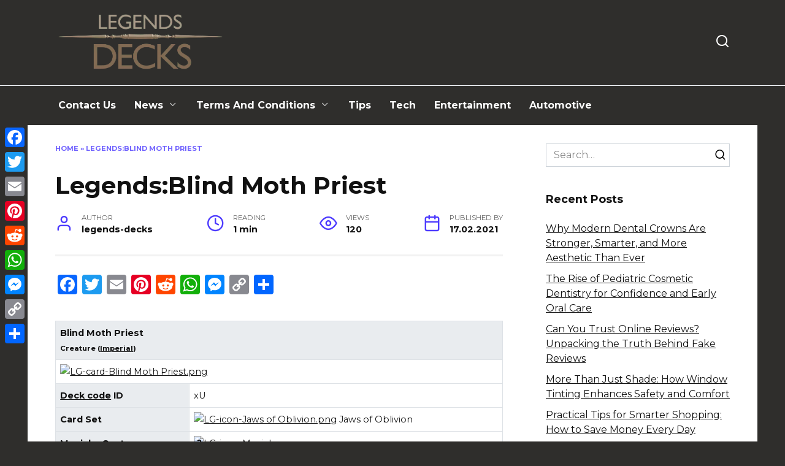

--- FILE ---
content_type: text/html; charset=UTF-8
request_url: https://legends-decks.com/archives/30713
body_size: 14031
content:
<!doctype html>
<html lang="en-US">
<head>
	<meta charset="UTF-8">
	<meta name="viewport" content="width=device-width, initial-scale=1">

	<meta name='robots' content='index, follow, max-image-preview:large, max-snippet:-1, max-video-preview:-1' />

	<!-- This site is optimized with the Yoast SEO plugin v26.7 - https://yoast.com/wordpress/plugins/seo/ -->
	<title>Legends:Blind Moth Priest - Legends Decks</title>
	<link rel="canonical" href="https://legends-decks.com/archives/30713" />
	<meta property="og:locale" content="en_US" />
	<meta property="og:type" content="article" />
	<meta property="og:title" content="Legends:Blind Moth Priest - Legends Decks" />
	<meta property="og:description" content="Blind Moth Priest Creature (Imperial) Deck code ID xU Card Set Jaws of Oblivion Magicka Cost 2 Attribute Willpower Power 2 Health 3 Rarity Epic On your turn, Blind Moth Priest glows while your opponent has a Prophecy on top of their deck. Blind Moth Priest is an epic Willpower creature card. It is available as [&hellip;]" />
	<meta property="og:url" content="https://legends-decks.com/archives/30713" />
	<meta property="og:site_name" content="Legends Decks" />
	<meta property="article:published_time" content="2021-02-17T11:38:59+00:00" />
	<meta name="author" content="legends-decks" />
	<meta name="twitter:card" content="summary_large_image" />
	<meta name="twitter:label1" content="Written by" />
	<meta name="twitter:data1" content="legends-decks" />
	<script type="application/ld+json" class="yoast-schema-graph">{"@context":"https://schema.org","@graph":[{"@type":"Article","@id":"https://legends-decks.com/archives/30713#article","isPartOf":{"@id":"https://legends-decks.com/archives/30713"},"author":{"name":"legends-decks","@id":"https://legends-decks.com/#/schema/person/f74ee69241dfc26759f8ebe82a8e9766"},"headline":"Legends:Blind Moth Priest","datePublished":"2021-02-17T11:38:59+00:00","mainEntityOfPage":{"@id":"https://legends-decks.com/archives/30713"},"wordCount":66,"commentCount":0,"articleSection":["wiki"],"inLanguage":"en-US"},{"@type":"WebPage","@id":"https://legends-decks.com/archives/30713","url":"https://legends-decks.com/archives/30713","name":"Legends:Blind Moth Priest - Legends Decks","isPartOf":{"@id":"https://legends-decks.com/#website"},"datePublished":"2021-02-17T11:38:59+00:00","author":{"@id":"https://legends-decks.com/#/schema/person/f74ee69241dfc26759f8ebe82a8e9766"},"breadcrumb":{"@id":"https://legends-decks.com/archives/30713#breadcrumb"},"inLanguage":"en-US","potentialAction":[{"@type":"ReadAction","target":["https://legends-decks.com/archives/30713"]}]},{"@type":"BreadcrumbList","@id":"https://legends-decks.com/archives/30713#breadcrumb","itemListElement":[{"@type":"ListItem","position":1,"name":"Home","item":"https://legends-decks.com/"},{"@type":"ListItem","position":2,"name":"Legends:Blind Moth Priest"}]},{"@type":"WebSite","@id":"https://legends-decks.com/#website","url":"https://legends-decks.com/","name":"Legends Decks","description":"","potentialAction":[{"@type":"SearchAction","target":{"@type":"EntryPoint","urlTemplate":"https://legends-decks.com/?s={search_term_string}"},"query-input":{"@type":"PropertyValueSpecification","valueRequired":true,"valueName":"search_term_string"}}],"inLanguage":"en-US"},{"@type":"Person","@id":"https://legends-decks.com/#/schema/person/f74ee69241dfc26759f8ebe82a8e9766","name":"legends-decks","image":{"@type":"ImageObject","inLanguage":"en-US","@id":"https://legends-decks.com/#/schema/person/image/","url":"https://secure.gravatar.com/avatar/abb5fde7b0c99aeab2c2887544075cc712dc3b4f75c79a1c3120fceb8ac73d10?s=96&d=mm&r=g","contentUrl":"https://secure.gravatar.com/avatar/abb5fde7b0c99aeab2c2887544075cc712dc3b4f75c79a1c3120fceb8ac73d10?s=96&d=mm&r=g","caption":"legends-decks"},"url":"https://legends-decks.com/archives/author/legends-decks"}]}</script>
	<!-- / Yoast SEO plugin. -->


<link rel='dns-prefetch' href='//static.addtoany.com' />
<link rel='dns-prefetch' href='//fonts.googleapis.com' />
<link rel="alternate" title="oEmbed (JSON)" type="application/json+oembed" href="https://legends-decks.com/wp-json/oembed/1.0/embed?url=https%3A%2F%2Flegends-decks.com%2Farchives%2F30713" />
<link rel="alternate" title="oEmbed (XML)" type="text/xml+oembed" href="https://legends-decks.com/wp-json/oembed/1.0/embed?url=https%3A%2F%2Flegends-decks.com%2Farchives%2F30713&#038;format=xml" />
<style id='wp-img-auto-sizes-contain-inline-css' type='text/css'>
img:is([sizes=auto i],[sizes^="auto," i]){contain-intrinsic-size:3000px 1500px}
/*# sourceURL=wp-img-auto-sizes-contain-inline-css */
</style>
<style id='wp-emoji-styles-inline-css' type='text/css'>

	img.wp-smiley, img.emoji {
		display: inline !important;
		border: none !important;
		box-shadow: none !important;
		height: 1em !important;
		width: 1em !important;
		margin: 0 0.07em !important;
		vertical-align: -0.1em !important;
		background: none !important;
		padding: 0 !important;
	}
/*# sourceURL=wp-emoji-styles-inline-css */
</style>
<style id='wp-block-library-inline-css' type='text/css'>
:root{--wp-block-synced-color:#7a00df;--wp-block-synced-color--rgb:122,0,223;--wp-bound-block-color:var(--wp-block-synced-color);--wp-editor-canvas-background:#ddd;--wp-admin-theme-color:#007cba;--wp-admin-theme-color--rgb:0,124,186;--wp-admin-theme-color-darker-10:#006ba1;--wp-admin-theme-color-darker-10--rgb:0,107,160.5;--wp-admin-theme-color-darker-20:#005a87;--wp-admin-theme-color-darker-20--rgb:0,90,135;--wp-admin-border-width-focus:2px}@media (min-resolution:192dpi){:root{--wp-admin-border-width-focus:1.5px}}.wp-element-button{cursor:pointer}:root .has-very-light-gray-background-color{background-color:#eee}:root .has-very-dark-gray-background-color{background-color:#313131}:root .has-very-light-gray-color{color:#eee}:root .has-very-dark-gray-color{color:#313131}:root .has-vivid-green-cyan-to-vivid-cyan-blue-gradient-background{background:linear-gradient(135deg,#00d084,#0693e3)}:root .has-purple-crush-gradient-background{background:linear-gradient(135deg,#34e2e4,#4721fb 50%,#ab1dfe)}:root .has-hazy-dawn-gradient-background{background:linear-gradient(135deg,#faaca8,#dad0ec)}:root .has-subdued-olive-gradient-background{background:linear-gradient(135deg,#fafae1,#67a671)}:root .has-atomic-cream-gradient-background{background:linear-gradient(135deg,#fdd79a,#004a59)}:root .has-nightshade-gradient-background{background:linear-gradient(135deg,#330968,#31cdcf)}:root .has-midnight-gradient-background{background:linear-gradient(135deg,#020381,#2874fc)}:root{--wp--preset--font-size--normal:16px;--wp--preset--font-size--huge:42px}.has-regular-font-size{font-size:1em}.has-larger-font-size{font-size:2.625em}.has-normal-font-size{font-size:var(--wp--preset--font-size--normal)}.has-huge-font-size{font-size:var(--wp--preset--font-size--huge)}.has-text-align-center{text-align:center}.has-text-align-left{text-align:left}.has-text-align-right{text-align:right}.has-fit-text{white-space:nowrap!important}#end-resizable-editor-section{display:none}.aligncenter{clear:both}.items-justified-left{justify-content:flex-start}.items-justified-center{justify-content:center}.items-justified-right{justify-content:flex-end}.items-justified-space-between{justify-content:space-between}.screen-reader-text{border:0;clip-path:inset(50%);height:1px;margin:-1px;overflow:hidden;padding:0;position:absolute;width:1px;word-wrap:normal!important}.screen-reader-text:focus{background-color:#ddd;clip-path:none;color:#444;display:block;font-size:1em;height:auto;left:5px;line-height:normal;padding:15px 23px 14px;text-decoration:none;top:5px;width:auto;z-index:100000}html :where(.has-border-color){border-style:solid}html :where([style*=border-top-color]){border-top-style:solid}html :where([style*=border-right-color]){border-right-style:solid}html :where([style*=border-bottom-color]){border-bottom-style:solid}html :where([style*=border-left-color]){border-left-style:solid}html :where([style*=border-width]){border-style:solid}html :where([style*=border-top-width]){border-top-style:solid}html :where([style*=border-right-width]){border-right-style:solid}html :where([style*=border-bottom-width]){border-bottom-style:solid}html :where([style*=border-left-width]){border-left-style:solid}html :where(img[class*=wp-image-]){height:auto;max-width:100%}:where(figure){margin:0 0 1em}html :where(.is-position-sticky){--wp-admin--admin-bar--position-offset:var(--wp-admin--admin-bar--height,0px)}@media screen and (max-width:600px){html :where(.is-position-sticky){--wp-admin--admin-bar--position-offset:0px}}

/*# sourceURL=wp-block-library-inline-css */
</style><style id='global-styles-inline-css' type='text/css'>
:root{--wp--preset--aspect-ratio--square: 1;--wp--preset--aspect-ratio--4-3: 4/3;--wp--preset--aspect-ratio--3-4: 3/4;--wp--preset--aspect-ratio--3-2: 3/2;--wp--preset--aspect-ratio--2-3: 2/3;--wp--preset--aspect-ratio--16-9: 16/9;--wp--preset--aspect-ratio--9-16: 9/16;--wp--preset--color--black: #000000;--wp--preset--color--cyan-bluish-gray: #abb8c3;--wp--preset--color--white: #ffffff;--wp--preset--color--pale-pink: #f78da7;--wp--preset--color--vivid-red: #cf2e2e;--wp--preset--color--luminous-vivid-orange: #ff6900;--wp--preset--color--luminous-vivid-amber: #fcb900;--wp--preset--color--light-green-cyan: #7bdcb5;--wp--preset--color--vivid-green-cyan: #00d084;--wp--preset--color--pale-cyan-blue: #8ed1fc;--wp--preset--color--vivid-cyan-blue: #0693e3;--wp--preset--color--vivid-purple: #9b51e0;--wp--preset--gradient--vivid-cyan-blue-to-vivid-purple: linear-gradient(135deg,rgb(6,147,227) 0%,rgb(155,81,224) 100%);--wp--preset--gradient--light-green-cyan-to-vivid-green-cyan: linear-gradient(135deg,rgb(122,220,180) 0%,rgb(0,208,130) 100%);--wp--preset--gradient--luminous-vivid-amber-to-luminous-vivid-orange: linear-gradient(135deg,rgb(252,185,0) 0%,rgb(255,105,0) 100%);--wp--preset--gradient--luminous-vivid-orange-to-vivid-red: linear-gradient(135deg,rgb(255,105,0) 0%,rgb(207,46,46) 100%);--wp--preset--gradient--very-light-gray-to-cyan-bluish-gray: linear-gradient(135deg,rgb(238,238,238) 0%,rgb(169,184,195) 100%);--wp--preset--gradient--cool-to-warm-spectrum: linear-gradient(135deg,rgb(74,234,220) 0%,rgb(151,120,209) 20%,rgb(207,42,186) 40%,rgb(238,44,130) 60%,rgb(251,105,98) 80%,rgb(254,248,76) 100%);--wp--preset--gradient--blush-light-purple: linear-gradient(135deg,rgb(255,206,236) 0%,rgb(152,150,240) 100%);--wp--preset--gradient--blush-bordeaux: linear-gradient(135deg,rgb(254,205,165) 0%,rgb(254,45,45) 50%,rgb(107,0,62) 100%);--wp--preset--gradient--luminous-dusk: linear-gradient(135deg,rgb(255,203,112) 0%,rgb(199,81,192) 50%,rgb(65,88,208) 100%);--wp--preset--gradient--pale-ocean: linear-gradient(135deg,rgb(255,245,203) 0%,rgb(182,227,212) 50%,rgb(51,167,181) 100%);--wp--preset--gradient--electric-grass: linear-gradient(135deg,rgb(202,248,128) 0%,rgb(113,206,126) 100%);--wp--preset--gradient--midnight: linear-gradient(135deg,rgb(2,3,129) 0%,rgb(40,116,252) 100%);--wp--preset--font-size--small: 19.5px;--wp--preset--font-size--medium: 20px;--wp--preset--font-size--large: 36.5px;--wp--preset--font-size--x-large: 42px;--wp--preset--font-size--normal: 22px;--wp--preset--font-size--huge: 49.5px;--wp--preset--spacing--20: 0.44rem;--wp--preset--spacing--30: 0.67rem;--wp--preset--spacing--40: 1rem;--wp--preset--spacing--50: 1.5rem;--wp--preset--spacing--60: 2.25rem;--wp--preset--spacing--70: 3.38rem;--wp--preset--spacing--80: 5.06rem;--wp--preset--shadow--natural: 6px 6px 9px rgba(0, 0, 0, 0.2);--wp--preset--shadow--deep: 12px 12px 50px rgba(0, 0, 0, 0.4);--wp--preset--shadow--sharp: 6px 6px 0px rgba(0, 0, 0, 0.2);--wp--preset--shadow--outlined: 6px 6px 0px -3px rgb(255, 255, 255), 6px 6px rgb(0, 0, 0);--wp--preset--shadow--crisp: 6px 6px 0px rgb(0, 0, 0);}:where(.is-layout-flex){gap: 0.5em;}:where(.is-layout-grid){gap: 0.5em;}body .is-layout-flex{display: flex;}.is-layout-flex{flex-wrap: wrap;align-items: center;}.is-layout-flex > :is(*, div){margin: 0;}body .is-layout-grid{display: grid;}.is-layout-grid > :is(*, div){margin: 0;}:where(.wp-block-columns.is-layout-flex){gap: 2em;}:where(.wp-block-columns.is-layout-grid){gap: 2em;}:where(.wp-block-post-template.is-layout-flex){gap: 1.25em;}:where(.wp-block-post-template.is-layout-grid){gap: 1.25em;}.has-black-color{color: var(--wp--preset--color--black) !important;}.has-cyan-bluish-gray-color{color: var(--wp--preset--color--cyan-bluish-gray) !important;}.has-white-color{color: var(--wp--preset--color--white) !important;}.has-pale-pink-color{color: var(--wp--preset--color--pale-pink) !important;}.has-vivid-red-color{color: var(--wp--preset--color--vivid-red) !important;}.has-luminous-vivid-orange-color{color: var(--wp--preset--color--luminous-vivid-orange) !important;}.has-luminous-vivid-amber-color{color: var(--wp--preset--color--luminous-vivid-amber) !important;}.has-light-green-cyan-color{color: var(--wp--preset--color--light-green-cyan) !important;}.has-vivid-green-cyan-color{color: var(--wp--preset--color--vivid-green-cyan) !important;}.has-pale-cyan-blue-color{color: var(--wp--preset--color--pale-cyan-blue) !important;}.has-vivid-cyan-blue-color{color: var(--wp--preset--color--vivid-cyan-blue) !important;}.has-vivid-purple-color{color: var(--wp--preset--color--vivid-purple) !important;}.has-black-background-color{background-color: var(--wp--preset--color--black) !important;}.has-cyan-bluish-gray-background-color{background-color: var(--wp--preset--color--cyan-bluish-gray) !important;}.has-white-background-color{background-color: var(--wp--preset--color--white) !important;}.has-pale-pink-background-color{background-color: var(--wp--preset--color--pale-pink) !important;}.has-vivid-red-background-color{background-color: var(--wp--preset--color--vivid-red) !important;}.has-luminous-vivid-orange-background-color{background-color: var(--wp--preset--color--luminous-vivid-orange) !important;}.has-luminous-vivid-amber-background-color{background-color: var(--wp--preset--color--luminous-vivid-amber) !important;}.has-light-green-cyan-background-color{background-color: var(--wp--preset--color--light-green-cyan) !important;}.has-vivid-green-cyan-background-color{background-color: var(--wp--preset--color--vivid-green-cyan) !important;}.has-pale-cyan-blue-background-color{background-color: var(--wp--preset--color--pale-cyan-blue) !important;}.has-vivid-cyan-blue-background-color{background-color: var(--wp--preset--color--vivid-cyan-blue) !important;}.has-vivid-purple-background-color{background-color: var(--wp--preset--color--vivid-purple) !important;}.has-black-border-color{border-color: var(--wp--preset--color--black) !important;}.has-cyan-bluish-gray-border-color{border-color: var(--wp--preset--color--cyan-bluish-gray) !important;}.has-white-border-color{border-color: var(--wp--preset--color--white) !important;}.has-pale-pink-border-color{border-color: var(--wp--preset--color--pale-pink) !important;}.has-vivid-red-border-color{border-color: var(--wp--preset--color--vivid-red) !important;}.has-luminous-vivid-orange-border-color{border-color: var(--wp--preset--color--luminous-vivid-orange) !important;}.has-luminous-vivid-amber-border-color{border-color: var(--wp--preset--color--luminous-vivid-amber) !important;}.has-light-green-cyan-border-color{border-color: var(--wp--preset--color--light-green-cyan) !important;}.has-vivid-green-cyan-border-color{border-color: var(--wp--preset--color--vivid-green-cyan) !important;}.has-pale-cyan-blue-border-color{border-color: var(--wp--preset--color--pale-cyan-blue) !important;}.has-vivid-cyan-blue-border-color{border-color: var(--wp--preset--color--vivid-cyan-blue) !important;}.has-vivid-purple-border-color{border-color: var(--wp--preset--color--vivid-purple) !important;}.has-vivid-cyan-blue-to-vivid-purple-gradient-background{background: var(--wp--preset--gradient--vivid-cyan-blue-to-vivid-purple) !important;}.has-light-green-cyan-to-vivid-green-cyan-gradient-background{background: var(--wp--preset--gradient--light-green-cyan-to-vivid-green-cyan) !important;}.has-luminous-vivid-amber-to-luminous-vivid-orange-gradient-background{background: var(--wp--preset--gradient--luminous-vivid-amber-to-luminous-vivid-orange) !important;}.has-luminous-vivid-orange-to-vivid-red-gradient-background{background: var(--wp--preset--gradient--luminous-vivid-orange-to-vivid-red) !important;}.has-very-light-gray-to-cyan-bluish-gray-gradient-background{background: var(--wp--preset--gradient--very-light-gray-to-cyan-bluish-gray) !important;}.has-cool-to-warm-spectrum-gradient-background{background: var(--wp--preset--gradient--cool-to-warm-spectrum) !important;}.has-blush-light-purple-gradient-background{background: var(--wp--preset--gradient--blush-light-purple) !important;}.has-blush-bordeaux-gradient-background{background: var(--wp--preset--gradient--blush-bordeaux) !important;}.has-luminous-dusk-gradient-background{background: var(--wp--preset--gradient--luminous-dusk) !important;}.has-pale-ocean-gradient-background{background: var(--wp--preset--gradient--pale-ocean) !important;}.has-electric-grass-gradient-background{background: var(--wp--preset--gradient--electric-grass) !important;}.has-midnight-gradient-background{background: var(--wp--preset--gradient--midnight) !important;}.has-small-font-size{font-size: var(--wp--preset--font-size--small) !important;}.has-medium-font-size{font-size: var(--wp--preset--font-size--medium) !important;}.has-large-font-size{font-size: var(--wp--preset--font-size--large) !important;}.has-x-large-font-size{font-size: var(--wp--preset--font-size--x-large) !important;}
/*# sourceURL=global-styles-inline-css */
</style>

<style id='classic-theme-styles-inline-css' type='text/css'>
/*! This file is auto-generated */
.wp-block-button__link{color:#fff;background-color:#32373c;border-radius:9999px;box-shadow:none;text-decoration:none;padding:calc(.667em + 2px) calc(1.333em + 2px);font-size:1.125em}.wp-block-file__button{background:#32373c;color:#fff;text-decoration:none}
/*# sourceURL=/wp-includes/css/classic-themes.min.css */
</style>
<link rel='stylesheet' id='contact-form-7-css' href='https://legends-decks.com/wp-content/plugins/contact-form-7/includes/css/styles.css?ver=6.1.4'  media='all' />
<link rel='stylesheet' id='ez-toc-css' href='https://legends-decks.com/wp-content/plugins/easy-table-of-contents/assets/css/screen.min.css?ver=2.0.80'  media='all' />
<style id='ez-toc-inline-css' type='text/css'>
div#ez-toc-container .ez-toc-title {font-size: 120%;}div#ez-toc-container .ez-toc-title {font-weight: 500;}div#ez-toc-container ul li , div#ez-toc-container ul li a {font-size: 95%;}div#ez-toc-container ul li , div#ez-toc-container ul li a {font-weight: 500;}div#ez-toc-container nav ul ul li {font-size: 90%;}.ez-toc-box-title {font-weight: bold; margin-bottom: 10px; text-align: center; text-transform: uppercase; letter-spacing: 1px; color: #666; padding-bottom: 5px;position:absolute;top:-4%;left:5%;background-color: inherit;transition: top 0.3s ease;}.ez-toc-box-title.toc-closed {top:-25%;}
/*# sourceURL=ez-toc-inline-css */
</style>
<link rel='stylesheet' id='google-fonts-css' href='https://fonts.googleapis.com/css?family=Montserrat%3A400%2C400i%2C700&#038;subset=cyrillic&#038;display=swap&#038;ver=6.9'  media='all' />
<link rel='stylesheet' id='reboot-style-css' href='https://legends-decks.com/wp-content/themes/reboot/assets/css/style.min.css?ver=1.5.5'  media='all' />
<link rel='stylesheet' id='recent-posts-widget-with-thumbnails-public-style-css' href='https://legends-decks.com/wp-content/plugins/recent-posts-widget-with-thumbnails/public.css?ver=7.1.1'  media='all' />
<link rel='stylesheet' id='addtoany-css' href='https://legends-decks.com/wp-content/plugins/add-to-any/addtoany.min.css?ver=1.16'  media='all' />
<style id='addtoany-inline-css' type='text/css'>
@media screen and (max-width:980px){
.a2a_floating_style.a2a_vertical_style{display:none;}
}
/*# sourceURL=addtoany-inline-css */
</style>
<script type="text/javascript" id="addtoany-core-js-before">
/* <![CDATA[ */
window.a2a_config=window.a2a_config||{};a2a_config.callbacks=[];a2a_config.overlays=[];a2a_config.templates={};

//# sourceURL=addtoany-core-js-before
/* ]]> */
</script>
<script type="text/javascript" defer src="https://static.addtoany.com/menu/page.js" id="addtoany-core-js"></script>
<script type="text/javascript" src="https://legends-decks.com/wp-includes/js/jquery/jquery.min.js?ver=3.7.1" id="jquery-core-js"></script>
<script type="text/javascript" src="https://legends-decks.com/wp-includes/js/jquery/jquery-migrate.min.js?ver=3.4.1" id="jquery-migrate-js"></script>
<script type="text/javascript" defer src="https://legends-decks.com/wp-content/plugins/add-to-any/addtoany.min.js?ver=1.1" id="addtoany-jquery-js"></script>
<link rel="https://api.w.org/" href="https://legends-decks.com/wp-json/" /><link rel="alternate" title="JSON" type="application/json" href="https://legends-decks.com/wp-json/wp/v2/posts/30713" /><link rel="EditURI" type="application/rsd+xml" title="RSD" href="https://legends-decks.com/xmlrpc.php?rsd" />
<meta name="generator" content="WordPress 6.9" />
<link rel='shortlink' href='https://legends-decks.com/?p=30713' />
<link rel="preload" href="https://legends-decks.com/wp-content/themes/reboot/assets/fonts/wpshop-core.ttf" as="font" crossorigin>
    <style>body{background-color:#2f2e2c}.site-header, .site-header a, .site-header .pseudo-link{color:#ffffff}.humburger span{background:#ffffff}.site-header{background-color:#2f2e2c}@media (min-width: 992px){.top-menu ul li .sub-menu{background-color:#2f2e2c}}.main-navigation, .footer-navigation, .footer-navigation .removed-link, .main-navigation .removed-link, .main-navigation ul li>a, .footer-navigation ul li>a{color:#ffffff}.main-navigation, .main-navigation ul li .sub-menu li, .main-navigation ul li.menu-item-has-children:before, .footer-navigation, .footer-navigation ul li .sub-menu li, .footer-navigation ul li.menu-item-has-children:before{background-color:#2f2e2c}.site-footer{background-color:#2f2e2c}</style>

<!-- BEGIN Clicky Analytics v2.2.4 Tracking - https://wordpress.org/plugins/clicky-analytics/ -->
<script type="text/javascript">
  var clicky_custom = clicky_custom || {};
  clicky_custom.outbound_pattern = ['/go/','/out/'];
</script>

<script async src="//static.getclicky.com/101321468.js"></script>

<!-- END Clicky Analytics v2.2.4 Tracking -->

<!-- Google Tag Manager -->
<script>(function(w,d,s,l,i){w[l]=w[l]||[];w[l].push({'gtm.start':
new Date().getTime(),event:'gtm.js'});var f=d.getElementsByTagName(s)[0],
j=d.createElement(s),dl=l!='dataLayer'?'&l='+l:'';j.async=true;j.src=
'https://www.googletagmanager.com/gtm.js?id='+i+dl;f.parentNode.insertBefore(j,f);
})(window,document,'script','dataLayer','GTM-WHCMMR9');</script>
<!-- End Google Tag Manager --><link rel="icon" href="https://legends-decks.com/wp-content/uploads/2021/02/thumbs_0-2855242.png" sizes="32x32" />
<link rel="icon" href="https://legends-decks.com/wp-content/uploads/2021/02/thumbs_0-2855242.png" sizes="192x192" />
<link rel="apple-touch-icon" href="https://legends-decks.com/wp-content/uploads/2021/02/thumbs_0-2855242.png" />
<meta name="msapplication-TileImage" content="https://legends-decks.com/wp-content/uploads/2021/02/thumbs_0-2855242.png" />
		<style type="text/css" id="wp-custom-css">
			.login-form, .panel-body .dismiss_box, .panel-body .the_logo_forms, .panel-body .btn-social, .panel-body #or-register-a-legends-decks-account, .panel-body form {
	display:none;
}
.rain-footer-fix{
text-align: center;
width: 100% !important;
bottom: 0px;
clear: none !important;
float: none !important;
left: 0px;
margin: 0px !important;
max-height: none !important;
max-width: none !important;
opacity: 1;
overflow: visible !important;
padding: 0px !important;
position: fixed;
right: auto !important;
top: auto !important;
vertical-align: baseline !important;
visibility: visible !important;
z-index: 2147483647;
}
@media screen and (max-width: 400px) {
.rain-footer-fix ins{	
display: block;
width: 100% !important;
height: 200px !important;
bottom: 0px;
clear: none !important;
float: none !important;
left: 0px;
margin: 0px !important;
max-height: none !important;
max-width: none !important;
opacity: 1;
overflow: visible !important;
padding: 0px !important;
position: fixed;
right: auto !important;
top: auto !important;
vertical-align: baseline !important;
visibility: visible !important;
z-index: 2147483647;
background: rgb(250, 250, 250) none repeat scroll 0% 0% !important;
}
}

#comments{
	display: none !important;
}		</style>
		    </head>

<body class="wp-singular post-template-default single single-post postid-30713 single-format-standard wp-embed-responsive wp-theme-reboot sidebar-right">
<!-- Google Tag Manager (noscript) -->
<noscript><iframe src="https://www.googletagmanager.com/ns.html?id=GTM-WHCMMR9"
height="0" width="0" style="display:none;visibility:hidden"></iframe></noscript>
<!-- End Google Tag Manager (noscript) -->



<div id="page" class="site">
    <a class="skip-link screen-reader-text" href="#content"><!--noindex-->Skip to content<!--/noindex--></a>

    <div class="search-screen-overlay js-search-screen-overlay"></div>
    <div class="search-screen js-search-screen">
        
<form role="search" method="get" class="search-form" action="https://legends-decks.com/">
    <label>
        <span class="screen-reader-text"><!--noindex-->Search for:<!--/noindex--></span>
        <input type="search" class="search-field" placeholder="Search…" value="" name="s">
    </label>
    <button type="submit" class="search-submit"></button>
</form>    </div>

    

<header id="masthead" class="site-header full" itemscope itemtype="http://schema.org/WPHeader">
    <div class="site-header-inner fixed">

        <div class="humburger js-humburger"><span></span><span></span><span></span></div>

        
<div class="site-branding">

    <div class="site-logotype"><a href="https://legends-decks.com/"><img src="https://legends-decks.com/wp-content/uploads/2021/02/logo.png" width="693" height="245" alt="Legends Decks"></a></div></div><!-- .site-branding -->                <div class="header-search">
                    <span class="search-icon js-search-icon"></span>
                </div>
            
    </div>
</header><!-- #masthead -->



    
    
    <nav id="site-navigation" class="main-navigation full" itemscope itemtype="http://schema.org/SiteNavigationElement">
        <div class="main-navigation-inner fixed">
            <div class="menu-menu-1-container"><ul id="header_menu" class="menu"><li id="menu-item-7678" class="menu-item menu-item-type-post_type menu-item-object-page menu-item-7678"><a href="https://legends-decks.com/contact-us">Contact Us</a></li>
<li id="menu-item-44952" class="menu-item menu-item-type-taxonomy menu-item-object-category menu-item-has-children menu-item-44952"><a href="https://legends-decks.com/archives/category/news">News</a>
<ul class="sub-menu">
	<li id="menu-item-44950" class="menu-item menu-item-type-taxonomy menu-item-object-category menu-item-44950"><a href="https://legends-decks.com/archives/category/entertainment">Entertainment</a></li>
	<li id="menu-item-44951" class="menu-item menu-item-type-taxonomy menu-item-object-category menu-item-44951"><a href="https://legends-decks.com/archives/category/misc">Misc</a></li>
	<li id="menu-item-44953" class="menu-item menu-item-type-taxonomy menu-item-object-category menu-item-44953"><a href="https://legends-decks.com/archives/category/trending">Trending</a></li>
</ul>
</li>
<li id="menu-item-7680" class="menu-item menu-item-type-post_type menu-item-object-page menu-item-has-children menu-item-7680"><a href="https://legends-decks.com/terms-and-conditions">Terms And Conditions</a>
<ul class="sub-menu">
	<li id="menu-item-7679" class="menu-item menu-item-type-post_type menu-item-object-page menu-item-7679"><a href="https://legends-decks.com/dmca">DMCA</a></li>
	<li id="menu-item-7677" class="menu-item menu-item-type-post_type menu-item-object-page menu-item-privacy-policy menu-item-7677"><a rel="privacy-policy" href="https://legends-decks.com/privacy-policy">Privacy Policy</a></li>
</ul>
</li>
<li id="menu-item-45240" class="menu-item menu-item-type-taxonomy menu-item-object-category menu-item-45240"><a href="https://legends-decks.com/archives/category/tips">Tips</a></li>
<li id="menu-item-45241" class="menu-item menu-item-type-taxonomy menu-item-object-category menu-item-45241"><a href="https://legends-decks.com/archives/category/tech">Tech</a></li>
<li id="menu-item-45242" class="menu-item menu-item-type-taxonomy menu-item-object-category menu-item-45242"><a href="https://legends-decks.com/archives/category/entertainment">Entertainment</a></li>
<li id="menu-item-45243" class="menu-item menu-item-type-taxonomy menu-item-object-category menu-item-45243"><a href="https://legends-decks.com/archives/category/automotive">Automotive</a></li>
</ul></div>        </div>
    </nav><!-- #site-navigation -->

    

    <div class="mobile-menu-placeholder js-mobile-menu-placeholder"></div>
    
	
    <div id="content" class="site-content fixed">

        
        <div class="site-content-inner">
    
        
        <div id="primary" class="content-area" itemscope itemtype="http://schema.org/Article">
            <main id="main" class="site-main article-card">

                
<article id="post-30713" class="article-post post-30713 post type-post status-publish format-standard  category-wiki">

    
        <div class="breadcrumb" id="breadcrumbs"><span><span><a href="https://legends-decks.com/">Home</a></span> &raquo; <span class="breadcrumb_last" aria-current="page">Legends:Blind Moth Priest</span></span></div>
                                <h1 class="entry-title" itemprop="headline">Legends:Blind Moth Priest</h1>
                    
        
        
    
            <div class="entry-meta">
            <span class="entry-author"><span class="entry-label">Author</span> <span itemprop="author">legends-decks</span></span>            <span class="entry-time"><span class="entry-label">Reading</span> 1 min</span>            <span class="entry-views"><span class="entry-label">Views</span> <span class="js-views-count" data-post_id="30713">119</span></span>                        <span class="entry-date"><span class="entry-label">Published by</span> <time itemprop="datePublished" datetime="2021-02-17">17.02.2021</time></span>
                    </div>
    
    
    <div class="entry-content" itemprop="articleBody">
        <div class="addtoany_share_save_container addtoany_content addtoany_content_top"><div class="a2a_kit a2a_kit_size_32 addtoany_list" data-a2a-url="https://legends-decks.com/archives/30713" data-a2a-title="Legends:Blind Moth Priest"><a class="a2a_button_facebook" href="https://www.addtoany.com/add_to/facebook?linkurl=https%3A%2F%2Flegends-decks.com%2Farchives%2F30713&amp;linkname=Legends%3ABlind%20Moth%20Priest" title="Facebook" rel="nofollow noopener" target="_blank"></a><a class="a2a_button_twitter" href="https://www.addtoany.com/add_to/twitter?linkurl=https%3A%2F%2Flegends-decks.com%2Farchives%2F30713&amp;linkname=Legends%3ABlind%20Moth%20Priest" title="Twitter" rel="nofollow noopener" target="_blank"></a><a class="a2a_button_email" href="https://www.addtoany.com/add_to/email?linkurl=https%3A%2F%2Flegends-decks.com%2Farchives%2F30713&amp;linkname=Legends%3ABlind%20Moth%20Priest" title="Email" rel="nofollow noopener" target="_blank"></a><a class="a2a_button_pinterest" href="https://www.addtoany.com/add_to/pinterest?linkurl=https%3A%2F%2Flegends-decks.com%2Farchives%2F30713&amp;linkname=Legends%3ABlind%20Moth%20Priest" title="Pinterest" rel="nofollow noopener" target="_blank"></a><a class="a2a_button_reddit" href="https://www.addtoany.com/add_to/reddit?linkurl=https%3A%2F%2Flegends-decks.com%2Farchives%2F30713&amp;linkname=Legends%3ABlind%20Moth%20Priest" title="Reddit" rel="nofollow noopener" target="_blank"></a><a class="a2a_button_whatsapp" href="https://www.addtoany.com/add_to/whatsapp?linkurl=https%3A%2F%2Flegends-decks.com%2Farchives%2F30713&amp;linkname=Legends%3ABlind%20Moth%20Priest" title="WhatsApp" rel="nofollow noopener" target="_blank"></a><a class="a2a_button_facebook_messenger" href="https://www.addtoany.com/add_to/facebook_messenger?linkurl=https%3A%2F%2Flegends-decks.com%2Farchives%2F30713&amp;linkname=Legends%3ABlind%20Moth%20Priest" title="Messenger" rel="nofollow noopener" target="_blank"></a><a class="a2a_button_copy_link" href="https://www.addtoany.com/add_to/copy_link?linkurl=https%3A%2F%2Flegends-decks.com%2Farchives%2F30713&amp;linkname=Legends%3ABlind%20Moth%20Priest" title="Copy Link" rel="nofollow noopener" target="_blank"></a><a class="a2a_dd addtoany_share_save addtoany_share" href="https://www.addtoany.com/share"></a></div></div><div class="mw-content-ltr" dir="ltr" id="mw-content-text" lang="en">
<table class="wikitable lgclass-willpower infobox">
<tbody>
<tr>
<th colspan="4">Blind Moth Priest<br />  <font style="font-size:80%">Creature (<a href="/wiki/Legends:Imperial" title="Legends:Imperial">Imperial</a>)</font></th>
</tr>
<tr>
<td colspan="4">
<div class="center">
<div class="floatnone"><a class="image" href="/wiki/File:LG-card-Blind_Moth_Priest.png"><img fetchpriority="high" decoding="async" alt="LG-card-Blind Moth Priest.png" height="429" src="//images.uesp.net/thumb/e/ef/LG-card-Blind_Moth_Priest.png/300px-LG-card-Blind_Moth_Priest.png" srcset="//images.uesp.net/thumb/e/ef/LG-card-Blind_Moth_Priest.png/450px-LG-card-Blind_Moth_Priest.png 1.5x, //images.uesp.net/thumb/e/ef/LG-card-Blind_Moth_Priest.png/600px-LG-card-Blind_Moth_Priest.png 2x" width="300"></a></div>
</div>
</td>
</tr>
<tr>
<th colspan="2"><a href="/wiki/Legends:Deck_Code" title="Legends:Deck Code">Deck code</a> ID</th>
<td colspan="2">xU</td>
</tr>
<tr>
<th colspan="2">Card Set</th>
<td colspan="2"><a class="image" href="/wiki/File:LG-icon-Jaws_of_Oblivion.png"><img decoding="async" alt="LG-icon-Jaws of Oblivion.png" height="18" src="//images.uesp.net/thumb/d/d8/LG-icon-Jaws_of_Oblivion.png/18px-LG-icon-Jaws_of_Oblivion.png" srcset="//images.uesp.net/thumb/d/d8/LG-icon-Jaws_of_Oblivion.png/27px-LG-icon-Jaws_of_Oblivion.png 1.5x, //images.uesp.net/thumb/d/d8/LG-icon-Jaws_of_Oblivion.png/36px-LG-icon-Jaws_of_Oblivion.png 2x" width="18"></a> Jaws of Oblivion</td>
</tr>
<tr>
<th colspan="2">Magicka Cost</th>
<td colspan="2"><span style="position:relative"><a class="image" href="/wiki/File:LG-icon-Magicka.png"><img decoding="async" alt="LG-icon-Magicka.png" height="18" src="//images.uesp.net/thumb/b/b2/LG-icon-Magicka.png/18px-LG-icon-Magicka.png" srcset="//images.uesp.net/thumb/b/b2/LG-icon-Magicka.png/27px-LG-icon-Magicka.png 1.5x, //images.uesp.net/thumb/b/b2/LG-icon-Magicka.png/36px-LG-icon-Magicka.png 2x" width="18"></a><span style="position:absolute; left:0; top:0;"><span style="display:table-cell; vertical-align:middle; text-align:center; color:black; font-size:12px; font-weight:bold; min-width:18px; min-height:18px; line-height:normal;">2</span></span></span></td>
</tr>
<tr>
<th colspan="2">Attribute</th>
<td colspan="2"><a href="/wiki/Legends:Willpower" title="Willpower"><img loading="lazy" decoding="async" alt="Willpower" height="20" src="//images.uesp.net/thumb/8/83/LG-icon-Willpower-small.png/20px-LG-icon-Willpower-small.png" srcset="//images.uesp.net/8/83/LG-icon-Willpower-small.png 1.5x, //images.uesp.net/8/83/LG-icon-Willpower-small.png 2x" width="20"></a> Willpower</td>
</tr>
<tr>
<th>Power</th>
<td><a class="image" href="/wiki/File:LG-icon-Attack.png" title="Power"><img loading="lazy" decoding="async" alt="Power" height="18" src="//images.uesp.net/thumb/f/fa/LG-icon-Attack.png/8px-LG-icon-Attack.png" srcset="//images.uesp.net/thumb/f/fa/LG-icon-Attack.png/12px-LG-icon-Attack.png 1.5x, //images.uesp.net/thumb/f/fa/LG-icon-Attack.png/16px-LG-icon-Attack.png 2x" style="vertical-align: middle" width="8"></a> 2</td>
<th>Health</th>
<td><a class="image" href="/wiki/File:LG-icon-Defense.png" title="Health"><img loading="lazy" decoding="async" alt="Health" height="12" src="//images.uesp.net/thumb/5/5c/LG-icon-Defense.png/10px-LG-icon-Defense.png" srcset="//images.uesp.net/thumb/5/5c/LG-icon-Defense.png/15px-LG-icon-Defense.png 1.5x, //images.uesp.net/thumb/5/5c/LG-icon-Defense.png/20px-LG-icon-Defense.png 2x" style="vertical-align: middle" width="10"></a> 3</td>
</tr>
<tr>
<th colspan="2">Rarity</th>
<td colspan="2"><a class="image" href="/wiki/File:LG-icon-Epic.png" title="Epic"><img loading="lazy" decoding="async" alt="Epic" height="17" src="//images.uesp.net/thumb/6/64/LG-icon-Epic.png/22px-LG-icon-Epic.png" srcset="//images.uesp.net/thumb/6/64/LG-icon-Epic.png/33px-LG-icon-Epic.png 1.5x, //images.uesp.net/thumb/6/64/LG-icon-Epic.png/44px-LG-icon-Epic.png 2x" width="22"></a> Epic</td>
</tr>
<tr>
<td colspan="4" style="text-align:center">On your turn, Blind Moth Priest glows while your opponent has a <b><a href="/wiki/Legends:Prophecy" title="Legends:Prophecy">Prophecy</a></b> on top of their deck.</td>
</tr>
</tbody>
</table>
<p><b>Blind Moth Priest</b> is an epic <a href="/wiki/Legends:Willpower" title="Legends:Willpower">Willpower</a> <a href="/wiki/Legends:Creatures" title="Legends:Creatures">creature</a> card. It is available as part of the <a href="/wiki/Legends:Jaws_of_Oblivion" title="Legends:Jaws of Oblivion">Jaws of Oblivion</a> expansion.</p>
<h2><span class="mw-headline" id="Gallery">Gallery</span><span class="mw-editsection"><span class="mw-editsection-bracket">[</span><a href="/w/index.php?title=Legends:Blind_Moth_Priest&#038;action=edit&#038;section=1" title="Edit section: Gallery">edit</a><span class="mw-editsection-bracket">]</span></span></h2>
<ul class="gallery mw-gallery-packed">
<li class="gallerybox" style="width: 137.33333333333px">
<div style="width: 137.33333333333px">
<div class="thumb" style="width: 135.33333333333px;">
<div style="margin:0px auto;"><a class="image" href="/wiki/File:LG-cardart-Blind_Moth_Priest.png"><img loading="lazy" decoding="async" alt="LG-cardart-Blind Moth Priest.png" height="200" src="//images.uesp.net/thumb/1/10/LG-cardart-Blind_Moth_Priest.png/203px-LG-cardart-Blind_Moth_Priest.png" srcset="//images.uesp.net/thumb/1/10/LG-cardart-Blind_Moth_Priest.png/305px-LG-cardart-Blind_Moth_Priest.png 1.5x, //images.uesp.net/thumb/1/10/LG-cardart-Blind_Moth_Priest.png/406px-LG-cardart-Blind_Moth_Priest.png 2x" width="136"></a></div>
</div>
<div class="gallerytext"></div>
</div>
</li>
</ul>
<p>      <!--  NewPP limit report Cached time: 20210216102605 Cache expiry: 86400 Dynamic content: false CPU time usage: 0.072 seconds Real time usage: 0.096 seconds Preprocessor visited node count: 717/1000000 Preprocessor generated node count: 0/1000000 Post‐expand include size: 2596/8388608 bytes Template argument size: 1383/8388608 bytes Highest expansion depth: 10/40 Expensive parser function count: 1/1000 -->    <!--  Transclusion expansion time report (%,ms,calls,template) 100.00%   76.069      1 - -total  73.43%   55.857      1 - Template:Legends_Card_Summary  26.25%   19.970      1 - Template:Mod_Header  17.97%   13.671      1 - Template:Indicator  16.10%   12.246      1 - Template:Trail   7.08%    5.385      1 - Template:Trail/Section   4.56%    3.467      1 - Template:LG_Attribute_Icon   2.38%    1.807      1 - Template:Legends_Card_Summary/AbilitySplit -->    <!-- Saved in parser cache with key uesp_net_wiki5:pcache:idhash:298993-0!*!0!*!*!3!*! and timestamp 20210216102605 and revision id 2038126  -->  </div>
<!-- toc empty --><div class="addtoany_share_save_container addtoany_content addtoany_content_bottom"><div class="a2a_kit a2a_kit_size_32 addtoany_list" data-a2a-url="https://legends-decks.com/archives/30713" data-a2a-title="Legends:Blind Moth Priest"><a class="a2a_button_facebook" href="https://www.addtoany.com/add_to/facebook?linkurl=https%3A%2F%2Flegends-decks.com%2Farchives%2F30713&amp;linkname=Legends%3ABlind%20Moth%20Priest" title="Facebook" rel="nofollow noopener" target="_blank"></a><a class="a2a_button_twitter" href="https://www.addtoany.com/add_to/twitter?linkurl=https%3A%2F%2Flegends-decks.com%2Farchives%2F30713&amp;linkname=Legends%3ABlind%20Moth%20Priest" title="Twitter" rel="nofollow noopener" target="_blank"></a><a class="a2a_button_email" href="https://www.addtoany.com/add_to/email?linkurl=https%3A%2F%2Flegends-decks.com%2Farchives%2F30713&amp;linkname=Legends%3ABlind%20Moth%20Priest" title="Email" rel="nofollow noopener" target="_blank"></a><a class="a2a_button_pinterest" href="https://www.addtoany.com/add_to/pinterest?linkurl=https%3A%2F%2Flegends-decks.com%2Farchives%2F30713&amp;linkname=Legends%3ABlind%20Moth%20Priest" title="Pinterest" rel="nofollow noopener" target="_blank"></a><a class="a2a_button_reddit" href="https://www.addtoany.com/add_to/reddit?linkurl=https%3A%2F%2Flegends-decks.com%2Farchives%2F30713&amp;linkname=Legends%3ABlind%20Moth%20Priest" title="Reddit" rel="nofollow noopener" target="_blank"></a><a class="a2a_button_whatsapp" href="https://www.addtoany.com/add_to/whatsapp?linkurl=https%3A%2F%2Flegends-decks.com%2Farchives%2F30713&amp;linkname=Legends%3ABlind%20Moth%20Priest" title="WhatsApp" rel="nofollow noopener" target="_blank"></a><a class="a2a_button_facebook_messenger" href="https://www.addtoany.com/add_to/facebook_messenger?linkurl=https%3A%2F%2Flegends-decks.com%2Farchives%2F30713&amp;linkname=Legends%3ABlind%20Moth%20Priest" title="Messenger" rel="nofollow noopener" target="_blank"></a><a class="a2a_button_copy_link" href="https://www.addtoany.com/add_to/copy_link?linkurl=https%3A%2F%2Flegends-decks.com%2Farchives%2F30713&amp;linkname=Legends%3ABlind%20Moth%20Priest" title="Copy Link" rel="nofollow noopener" target="_blank"></a><a class="a2a_dd addtoany_share_save addtoany_share" href="https://www.addtoany.com/share"></a></div></div></p>    </div><!-- .entry-content -->

</article>






    <div class="rating-box">
        <div class="rating-box__header">Rate article</div>
		<div class="wp-star-rating js-star-rating star-rating--score-0" data-post-id="30713" data-rating-count="0" data-rating-sum="0" data-rating-value="0"><span class="star-rating-item js-star-rating-item" data-score="1"><svg aria-hidden="true" role="img" xmlns="http://www.w3.org/2000/svg" viewBox="0 0 576 512" class="i-ico"><path fill="currentColor" d="M259.3 17.8L194 150.2 47.9 171.5c-26.2 3.8-36.7 36.1-17.7 54.6l105.7 103-25 145.5c-4.5 26.3 23.2 46 46.4 33.7L288 439.6l130.7 68.7c23.2 12.2 50.9-7.4 46.4-33.7l-25-145.5 105.7-103c19-18.5 8.5-50.8-17.7-54.6L382 150.2 316.7 17.8c-11.7-23.6-45.6-23.9-57.4 0z" class="ico-star"></path></svg></span><span class="star-rating-item js-star-rating-item" data-score="2"><svg aria-hidden="true" role="img" xmlns="http://www.w3.org/2000/svg" viewBox="0 0 576 512" class="i-ico"><path fill="currentColor" d="M259.3 17.8L194 150.2 47.9 171.5c-26.2 3.8-36.7 36.1-17.7 54.6l105.7 103-25 145.5c-4.5 26.3 23.2 46 46.4 33.7L288 439.6l130.7 68.7c23.2 12.2 50.9-7.4 46.4-33.7l-25-145.5 105.7-103c19-18.5 8.5-50.8-17.7-54.6L382 150.2 316.7 17.8c-11.7-23.6-45.6-23.9-57.4 0z" class="ico-star"></path></svg></span><span class="star-rating-item js-star-rating-item" data-score="3"><svg aria-hidden="true" role="img" xmlns="http://www.w3.org/2000/svg" viewBox="0 0 576 512" class="i-ico"><path fill="currentColor" d="M259.3 17.8L194 150.2 47.9 171.5c-26.2 3.8-36.7 36.1-17.7 54.6l105.7 103-25 145.5c-4.5 26.3 23.2 46 46.4 33.7L288 439.6l130.7 68.7c23.2 12.2 50.9-7.4 46.4-33.7l-25-145.5 105.7-103c19-18.5 8.5-50.8-17.7-54.6L382 150.2 316.7 17.8c-11.7-23.6-45.6-23.9-57.4 0z" class="ico-star"></path></svg></span><span class="star-rating-item js-star-rating-item" data-score="4"><svg aria-hidden="true" role="img" xmlns="http://www.w3.org/2000/svg" viewBox="0 0 576 512" class="i-ico"><path fill="currentColor" d="M259.3 17.8L194 150.2 47.9 171.5c-26.2 3.8-36.7 36.1-17.7 54.6l105.7 103-25 145.5c-4.5 26.3 23.2 46 46.4 33.7L288 439.6l130.7 68.7c23.2 12.2 50.9-7.4 46.4-33.7l-25-145.5 105.7-103c19-18.5 8.5-50.8-17.7-54.6L382 150.2 316.7 17.8c-11.7-23.6-45.6-23.9-57.4 0z" class="ico-star"></path></svg></span><span class="star-rating-item js-star-rating-item" data-score="5"><svg aria-hidden="true" role="img" xmlns="http://www.w3.org/2000/svg" viewBox="0 0 576 512" class="i-ico"><path fill="currentColor" d="M259.3 17.8L194 150.2 47.9 171.5c-26.2 3.8-36.7 36.1-17.7 54.6l105.7 103-25 145.5c-4.5 26.3 23.2 46 46.4 33.7L288 439.6l130.7 68.7c23.2 12.2 50.9-7.4 46.4-33.7l-25-145.5 105.7-103c19-18.5 8.5-50.8-17.7-54.6L382 150.2 316.7 17.8c-11.7-23.6-45.6-23.9-57.4 0z" class="ico-star"></path></svg></span></div>    </div>


    <div class="entry-social">
		
        		<div class="social-buttons"><span class="social-button social-button--facebook" data-social="facebook"></span><span class="social-button social-button--telegram" data-social="telegram"></span><span class="social-button social-button--twitter" data-social="twitter"></span><span class="social-button social-button--sms" data-social="sms"></span><span class="social-button social-button--whatsapp" data-social="whatsapp"></span><span class="social-button social-button--viber" data-social="viber"></span></div>            </div>





<meta itemscope itemprop="mainEntityOfPage" itemType="https://schema.org/WebPage" itemid="https://legends-decks.com/archives/30713" content="Legends:Blind Moth Priest">
    <meta itemprop="dateModified" content="2021-02-17">
<div itemprop="publisher" itemscope itemtype="https://schema.org/Organization" style="display: none;"><div itemprop="logo" itemscope itemtype="https://schema.org/ImageObject"><img itemprop="url image" src="https://legends-decks.com/wp-content/uploads/2021/02/logo.png" alt="Legends Decks"></div><meta itemprop="name" content="Legends Decks"><meta itemprop="telephone" content="Legends Decks"><meta itemprop="address" content="https://legends-decks.com"></div>
            </main><!-- #main -->
        </div><!-- #primary -->

        
<aside id="secondary" class="widget-area" itemscope itemtype="http://schema.org/WPSideBar">
    <div class="sticky-sidebar js-sticky-sidebar">

        
        <div id="search-2" class="widget widget_search">
<form role="search" method="get" class="search-form" action="https://legends-decks.com/">
    <label>
        <span class="screen-reader-text"><!--noindex-->Search for:<!--/noindex--></span>
        <input type="search" class="search-field" placeholder="Search…" value="" name="s">
    </label>
    <button type="submit" class="search-submit"></button>
</form></div>
		<div id="recent-posts-2" class="widget widget_recent_entries">
		<div class="widget-header">Recent Posts</div>
		<ul>
											<li>
					<a href="https://legends-decks.com/archives/45318">Why Modern Dental Crowns Are Stronger, Smarter, and More Aesthetic Than Ever</a>
									</li>
											<li>
					<a href="https://legends-decks.com/archives/45315">The Rise of Pediatric Cosmetic Dentistry for Confidence and Early Oral Care</a>
									</li>
											<li>
					<a href="https://legends-decks.com/archives/45302">Can You Trust Online Reviews? Unpacking the Truth Behind Fake Reviews</a>
									</li>
											<li>
					<a href="https://legends-decks.com/archives/45299">More Than Just Shade: How Window Tinting Enhances Safety and Comfort</a>
									</li>
											<li>
					<a href="https://legends-decks.com/archives/45296">Practical Tips for Smarter Shopping: How to Save Money Every Day</a>
									</li>
					</ul>

		</div><div id="categories-2" class="widget widget_categories"><div class="widget-header">Categories</div>
			<ul>
					<li class="cat-item cat-item-24"><a href="https://legends-decks.com/archives/category/app">App</a>
</li>
	<li class="cat-item cat-item-3"><a href="https://legends-decks.com/archives/category/article">article</a>
</li>
	<li class="cat-item cat-item-27"><a href="https://legends-decks.com/archives/category/automotive">Automotive</a>
</li>
	<li class="cat-item cat-item-5"><a href="https://legends-decks.com/archives/category/card">card</a>
</li>
	<li class="cat-item cat-item-7"><a href="https://legends-decks.com/archives/category/deck">Deck</a>
</li>
	<li class="cat-item cat-item-31"><a href="https://legends-decks.com/archives/category/device">device</a>
</li>
	<li class="cat-item cat-item-14"><a href="https://legends-decks.com/archives/category/entertainment">Entertainment</a>
</li>
	<li class="cat-item cat-item-23"><a href="https://legends-decks.com/archives/category/gaming">Gaming</a>
</li>
	<li class="cat-item cat-item-18"><a href="https://legends-decks.com/archives/category/health">Health</a>
</li>
	<li class="cat-item cat-item-29"><a href="https://legends-decks.com/archives/category/lifestyle">Lifestyle</a>
</li>
	<li class="cat-item cat-item-16"><a href="https://legends-decks.com/archives/category/misc">Misc</a>
</li>
	<li class="cat-item cat-item-10"><a href="https://legends-decks.com/archives/category/news">News</a>
</li>
	<li class="cat-item cat-item-11"><a href="https://legends-decks.com/archives/category/stream">Stream</a>
</li>
	<li class="cat-item cat-item-25"><a href="https://legends-decks.com/archives/category/tech">Tech</a>
</li>
	<li class="cat-item cat-item-9"><a href="https://legends-decks.com/archives/category/thread">Thread</a>
</li>
	<li class="cat-item cat-item-8"><a href="https://legends-decks.com/archives/category/threads">Threads</a>
</li>
	<li class="cat-item cat-item-17"><a href="https://legends-decks.com/archives/category/tips">Tips</a>
</li>
	<li class="cat-item cat-item-15"><a href="https://legends-decks.com/archives/category/trending">Trending</a>
</li>
	<li class="cat-item cat-item-13"><a href="https://legends-decks.com/archives/category/wiki">wiki</a>
</li>
	<li class="cat-item cat-item-1"><a href="https://legends-decks.com/archives/category/bez-rubriki">Без рубрики</a>
</li>
			</ul>

			</div>
        
    </div>
</aside><!-- #secondary -->

    
    <div id="related-posts" class="related-posts fixed"><div class="related-posts__header">You may also like</div><div class="post-cards post-cards--vertical">
<div class="post-card post-card--related">
    <div class="post-card__thumbnail"><a href="https://legends-decks.com/archives/31492"><img width="300" height="220" src="https://legends-decks.com/wp-content/uploads/2021/02/Manic-Grummite-Demented-Grummite-4813473-300x220.png" class="attachment-reboot_small size-reboot_small wp-post-image" alt="manic-grummite-demented-grummite" decoding="async" loading="lazy" /></a></div><div class="post-card__title"><a href="https://legends-decks.com/archives/31492">Legends:Manic Grummite-Demented Grummite</a></div><div class="post-card__description">Manic Grummite/Demented Grummite Creature (Grummite)</div><div class="post-card__meta"><span class="post-card__comments">0</span><span class="post-card__views">1.6k.</span></div>
</div>

<div class="post-card post-card--related">
    <div class="post-card__thumbnail"><a href="https://legends-decks.com/archives/31493"><img width="335" height="220" src="https://legends-decks.com/wp-content/uploads/2021/02/Felldew-Elytra-Noble-3024797-335x220.png" class="attachment-reboot_small size-reboot_small wp-post-image" alt="felldew-elytra-noble" decoding="async" loading="lazy" /></a></div><div class="post-card__title"><a href="https://legends-decks.com/archives/31493">Legends:Felldew-Elytra Noble</a></div><div class="post-card__description">Felldew/Elytra Noble Creature and Action&nbsp;</div><div class="post-card__meta"><span class="post-card__comments">0</span><span class="post-card__views">4.7k.</span></div>
</div>

<div class="post-card post-card--related">
    <div class="post-card__thumbnail"><a href="https://legends-decks.com/archives/31494"><img width="300" height="220" src="https://legends-decks.com/wp-content/uploads/2021/02/Experimental-Scroll-8785908-300x220.png" class="attachment-reboot_small size-reboot_small wp-post-image" alt="experimental-scroll" decoding="async" loading="lazy" /></a></div><div class="post-card__title"><a href="https://legends-decks.com/archives/31494">Legends:Experimental Scroll</a></div><div class="post-card__description">Experimental Scroll Action Card Set Heroes of Skyrim</div><div class="post-card__meta"><span class="post-card__comments">0</span><span class="post-card__views">2.5k.</span></div>
</div>

<div class="post-card post-card--related">
    <div class="post-card__thumbnail"><a href="https://legends-decks.com/archives/31495"><img width="300" height="220" src="https://legends-decks.com/wp-content/uploads/2021/02/Baliwog-Tidecrawlers-Smoked-Baliwog-Leg-4784052-300x220.png" class="attachment-reboot_small size-reboot_small wp-post-image" alt="baliwog-tidecrawlers-smoked-baliwog-leg" decoding="async" loading="lazy" /></a></div><div class="post-card__title"><a href="https://legends-decks.com/archives/31495">Legends:Baliwog Tidecrawlers-Smoked Baliwog Leg</a></div><div class="post-card__description">Baliwog Tidecrawlers/Smoked Baliwog Leg Creature and</div><div class="post-card__meta"><span class="post-card__comments">0</span><span class="post-card__views">1000</span></div>
</div>

<div class="post-card post-card--related">
    <div class="post-card__thumbnail"><a href="https://legends-decks.com/archives/31484"><img width="335" height="220" src="https://legends-decks.com/wp-content/uploads/2021/02/Blademaster-Porcia-5745368-335x220.jpg" class="attachment-reboot_small size-reboot_small wp-post-image" alt="blademaster-porcia" decoding="async" loading="lazy" /></a></div><div class="post-card__title"><a href="https://legends-decks.com/archives/31484">Legends:Blademaster Porcia</a></div><div class="post-card__description">Blademaster Porcia Support Card Set Isle of Madness</div><div class="post-card__meta"><span class="post-card__comments">0</span><span class="post-card__views">556</span></div>
</div>

<div class="post-card post-card--related post-card--thumbnail-no">
    <div class="post-card__title"><a href="https://legends-decks.com/archives/31485">Legends:Skooma Cat&#8217;s Whimsy</a></div><div class="post-card__description">Skooma Cat&#8217;s Whimsy Support Deck code ID yN Card</div><div class="post-card__meta"><span class="post-card__comments">0</span><span class="post-card__views">92</span></div>
</div>

<div class="post-card post-card--related">
    <div class="post-card__thumbnail"><a href="https://legends-decks.com/archives/31486"><img width="300" height="220" src="https://legends-decks.com/wp-content/uploads/2021/02/Notehollow-card-8110129-300x220.png" class="attachment-reboot_small size-reboot_small wp-post-image" alt="notehollow-card" decoding="async" loading="lazy" /></a></div><div class="post-card__title"><a href="https://legends-decks.com/archives/31486">Legends:Notehollow (card)</a></div><div class="post-card__description">Notehollow Support Card Set Isle of Madness Availability</div><div class="post-card__meta"><span class="post-card__comments">0</span><span class="post-card__views">442</span></div>
</div>

<div class="post-card post-card--related">
    <div class="post-card__thumbnail"><a href="https://legends-decks.com/archives/31487"><img width="335" height="220" src="https://legends-decks.com/wp-content/uploads/2021/02/Confused-Villager-5635608-335x220.png" class="attachment-reboot_small size-reboot_small wp-post-image" alt="confused-villager" decoding="async" loading="lazy" /></a></div><div class="post-card__title"><a href="https://legends-decks.com/archives/31487">Legends:Confused Villager</a></div><div class="post-card__description">Confused Villager Creature&nbsp;(Beast) Card Set Isle</div><div class="post-card__meta"><span class="post-card__comments">0</span><span class="post-card__views">748</span></div>
</div>
</div></div>

</div><!--.site-content-inner-->


</div><!--.site-content-->





<div class="site-footer-container ">

    

    <div class="footer-navigation full" itemscope itemtype="http://schema.org/SiteNavigationElement">
        <div class="main-navigation-inner fixed">
            <div class="menu-menu-1-container"><ul id="footer_menu" class="menu"><li class="menu-item menu-item-type-post_type menu-item-object-page menu-item-7678"><a href="https://legends-decks.com/contact-us">Contact Us</a></li>
<li class="menu-item menu-item-type-taxonomy menu-item-object-category menu-item-has-children menu-item-44952"><a href="https://legends-decks.com/archives/category/news">News</a>
<ul class="sub-menu">
	<li class="menu-item menu-item-type-taxonomy menu-item-object-category menu-item-44950"><a href="https://legends-decks.com/archives/category/entertainment">Entertainment</a></li>
	<li class="menu-item menu-item-type-taxonomy menu-item-object-category menu-item-44951"><a href="https://legends-decks.com/archives/category/misc">Misc</a></li>
	<li class="menu-item menu-item-type-taxonomy menu-item-object-category menu-item-44953"><a href="https://legends-decks.com/archives/category/trending">Trending</a></li>
</ul>
</li>
<li class="menu-item menu-item-type-post_type menu-item-object-page menu-item-has-children menu-item-7680"><a href="https://legends-decks.com/terms-and-conditions">Terms And Conditions</a>
<ul class="sub-menu">
	<li class="menu-item menu-item-type-post_type menu-item-object-page menu-item-7679"><a href="https://legends-decks.com/dmca">DMCA</a></li>
	<li class="menu-item menu-item-type-post_type menu-item-object-page menu-item-privacy-policy menu-item-7677"><a rel="privacy-policy" href="https://legends-decks.com/privacy-policy">Privacy Policy</a></li>
</ul>
</li>
<li class="menu-item menu-item-type-taxonomy menu-item-object-category menu-item-45240"><a href="https://legends-decks.com/archives/category/tips">Tips</a></li>
<li class="menu-item menu-item-type-taxonomy menu-item-object-category menu-item-45241"><a href="https://legends-decks.com/archives/category/tech">Tech</a></li>
<li class="menu-item menu-item-type-taxonomy menu-item-object-category menu-item-45242"><a href="https://legends-decks.com/archives/category/entertainment">Entertainment</a></li>
<li class="menu-item menu-item-type-taxonomy menu-item-object-category menu-item-45243"><a href="https://legends-decks.com/archives/category/automotive">Automotive</a></li>
</ul></div>        </div>
    </div><!--footer-navigation-->


    <footer id="colophon" class="site-footer site-footer--style-gray full">
        <div class="site-footer-inner fixed">

            
            
<div class="footer-bottom">
    <div class="footer-info">
        Copyright © 2026 All Rights Reserved | Powered by Legends-decks 
	        </div>

    </div>
        </div>
    </footer><!--.site-footer-->
</div>


    <button type="button" class="scrolltop js-scrolltop"></button>

</div><!-- #page -->

<script type="speculationrules">
{"prefetch":[{"source":"document","where":{"and":[{"href_matches":"/*"},{"not":{"href_matches":["/wp-*.php","/wp-admin/*","/wp-content/uploads/*","/wp-content/*","/wp-content/plugins/*","/wp-content/themes/reboot/*","/*\\?(.+)"]}},{"not":{"selector_matches":"a[rel~=\"nofollow\"]"}},{"not":{"selector_matches":".no-prefetch, .no-prefetch a"}}]},"eagerness":"conservative"}]}
</script>
<div class="a2a_kit a2a_kit_size_32 a2a_floating_style a2a_vertical_style" style="left:0px;top:200px;background-color:transparent"><a class="a2a_button_facebook" href="https://www.addtoany.com/add_to/facebook?linkurl=https%3A%2F%2Flegends-decks.com%2Farchives%2F30713&amp;linkname=Legends%3ABlind%20Moth%20Priest%20-%20Legends%20Decks" title="Facebook" rel="nofollow noopener" target="_blank"></a><a class="a2a_button_twitter" href="https://www.addtoany.com/add_to/twitter?linkurl=https%3A%2F%2Flegends-decks.com%2Farchives%2F30713&amp;linkname=Legends%3ABlind%20Moth%20Priest%20-%20Legends%20Decks" title="Twitter" rel="nofollow noopener" target="_blank"></a><a class="a2a_button_email" href="https://www.addtoany.com/add_to/email?linkurl=https%3A%2F%2Flegends-decks.com%2Farchives%2F30713&amp;linkname=Legends%3ABlind%20Moth%20Priest%20-%20Legends%20Decks" title="Email" rel="nofollow noopener" target="_blank"></a><a class="a2a_button_pinterest" href="https://www.addtoany.com/add_to/pinterest?linkurl=https%3A%2F%2Flegends-decks.com%2Farchives%2F30713&amp;linkname=Legends%3ABlind%20Moth%20Priest%20-%20Legends%20Decks" title="Pinterest" rel="nofollow noopener" target="_blank"></a><a class="a2a_button_reddit" href="https://www.addtoany.com/add_to/reddit?linkurl=https%3A%2F%2Flegends-decks.com%2Farchives%2F30713&amp;linkname=Legends%3ABlind%20Moth%20Priest%20-%20Legends%20Decks" title="Reddit" rel="nofollow noopener" target="_blank"></a><a class="a2a_button_whatsapp" href="https://www.addtoany.com/add_to/whatsapp?linkurl=https%3A%2F%2Flegends-decks.com%2Farchives%2F30713&amp;linkname=Legends%3ABlind%20Moth%20Priest%20-%20Legends%20Decks" title="WhatsApp" rel="nofollow noopener" target="_blank"></a><a class="a2a_button_facebook_messenger" href="https://www.addtoany.com/add_to/facebook_messenger?linkurl=https%3A%2F%2Flegends-decks.com%2Farchives%2F30713&amp;linkname=Legends%3ABlind%20Moth%20Priest%20-%20Legends%20Decks" title="Messenger" rel="nofollow noopener" target="_blank"></a><a class="a2a_button_copy_link" href="https://www.addtoany.com/add_to/copy_link?linkurl=https%3A%2F%2Flegends-decks.com%2Farchives%2F30713&amp;linkname=Legends%3ABlind%20Moth%20Priest%20-%20Legends%20Decks" title="Copy Link" rel="nofollow noopener" target="_blank"></a><a class="a2a_dd addtoany_share_save addtoany_share" href="https://www.addtoany.com/share"></a></div><script type="text/javascript" src="https://legends-decks.com/wp-includes/js/dist/hooks.min.js?ver=dd5603f07f9220ed27f1" id="wp-hooks-js"></script>
<script type="text/javascript" src="https://legends-decks.com/wp-includes/js/dist/i18n.min.js?ver=c26c3dc7bed366793375" id="wp-i18n-js"></script>
<script type="text/javascript" id="wp-i18n-js-after">
/* <![CDATA[ */
wp.i18n.setLocaleData( { 'text direction\u0004ltr': [ 'ltr' ] } );
//# sourceURL=wp-i18n-js-after
/* ]]> */
</script>
<script type="text/javascript" src="https://legends-decks.com/wp-content/plugins/contact-form-7/includes/swv/js/index.js?ver=6.1.4" id="swv-js"></script>
<script type="text/javascript" id="contact-form-7-js-before">
/* <![CDATA[ */
var wpcf7 = {
    "api": {
        "root": "https:\/\/legends-decks.com\/wp-json\/",
        "namespace": "contact-form-7\/v1"
    },
    "cached": 1
};
//# sourceURL=contact-form-7-js-before
/* ]]> */
</script>
<script type="text/javascript" src="https://legends-decks.com/wp-content/plugins/contact-form-7/includes/js/index.js?ver=6.1.4" id="contact-form-7-js"></script>
<script type="text/javascript" id="reboot-scripts-js-extra">
/* <![CDATA[ */
var settings_array = {"rating_text_average":"average","rating_text_from":"from","lightbox_display":"1","sidebar_fixed":"1"};
var wps_ajax = {"url":"https://legends-decks.com/wp-admin/admin-ajax.php","nonce":"3f0cdb66d6"};
var wpshop_views_counter_params = {"url":"https://legends-decks.com/wp-admin/admin-ajax.php","nonce":"3f0cdb66d6","is_postviews_enabled":"","post_id":"30713"};
//# sourceURL=reboot-scripts-js-extra
/* ]]> */
</script>
<script type="text/javascript" src="https://legends-decks.com/wp-content/themes/reboot/assets/js/scripts.min.js?ver=1.5.5" id="reboot-scripts-js"></script>
<script id="wp-emoji-settings" type="application/json">
{"baseUrl":"https://s.w.org/images/core/emoji/17.0.2/72x72/","ext":".png","svgUrl":"https://s.w.org/images/core/emoji/17.0.2/svg/","svgExt":".svg","source":{"concatemoji":"https://legends-decks.com/wp-includes/js/wp-emoji-release.min.js?ver=6.9"}}
</script>
<script type="module">
/* <![CDATA[ */
/*! This file is auto-generated */
const a=JSON.parse(document.getElementById("wp-emoji-settings").textContent),o=(window._wpemojiSettings=a,"wpEmojiSettingsSupports"),s=["flag","emoji"];function i(e){try{var t={supportTests:e,timestamp:(new Date).valueOf()};sessionStorage.setItem(o,JSON.stringify(t))}catch(e){}}function c(e,t,n){e.clearRect(0,0,e.canvas.width,e.canvas.height),e.fillText(t,0,0);t=new Uint32Array(e.getImageData(0,0,e.canvas.width,e.canvas.height).data);e.clearRect(0,0,e.canvas.width,e.canvas.height),e.fillText(n,0,0);const a=new Uint32Array(e.getImageData(0,0,e.canvas.width,e.canvas.height).data);return t.every((e,t)=>e===a[t])}function p(e,t){e.clearRect(0,0,e.canvas.width,e.canvas.height),e.fillText(t,0,0);var n=e.getImageData(16,16,1,1);for(let e=0;e<n.data.length;e++)if(0!==n.data[e])return!1;return!0}function u(e,t,n,a){switch(t){case"flag":return n(e,"\ud83c\udff3\ufe0f\u200d\u26a7\ufe0f","\ud83c\udff3\ufe0f\u200b\u26a7\ufe0f")?!1:!n(e,"\ud83c\udde8\ud83c\uddf6","\ud83c\udde8\u200b\ud83c\uddf6")&&!n(e,"\ud83c\udff4\udb40\udc67\udb40\udc62\udb40\udc65\udb40\udc6e\udb40\udc67\udb40\udc7f","\ud83c\udff4\u200b\udb40\udc67\u200b\udb40\udc62\u200b\udb40\udc65\u200b\udb40\udc6e\u200b\udb40\udc67\u200b\udb40\udc7f");case"emoji":return!a(e,"\ud83e\u1fac8")}return!1}function f(e,t,n,a){let r;const o=(r="undefined"!=typeof WorkerGlobalScope&&self instanceof WorkerGlobalScope?new OffscreenCanvas(300,150):document.createElement("canvas")).getContext("2d",{willReadFrequently:!0}),s=(o.textBaseline="top",o.font="600 32px Arial",{});return e.forEach(e=>{s[e]=t(o,e,n,a)}),s}function r(e){var t=document.createElement("script");t.src=e,t.defer=!0,document.head.appendChild(t)}a.supports={everything:!0,everythingExceptFlag:!0},new Promise(t=>{let n=function(){try{var e=JSON.parse(sessionStorage.getItem(o));if("object"==typeof e&&"number"==typeof e.timestamp&&(new Date).valueOf()<e.timestamp+604800&&"object"==typeof e.supportTests)return e.supportTests}catch(e){}return null}();if(!n){if("undefined"!=typeof Worker&&"undefined"!=typeof OffscreenCanvas&&"undefined"!=typeof URL&&URL.createObjectURL&&"undefined"!=typeof Blob)try{var e="postMessage("+f.toString()+"("+[JSON.stringify(s),u.toString(),c.toString(),p.toString()].join(",")+"));",a=new Blob([e],{type:"text/javascript"});const r=new Worker(URL.createObjectURL(a),{name:"wpTestEmojiSupports"});return void(r.onmessage=e=>{i(n=e.data),r.terminate(),t(n)})}catch(e){}i(n=f(s,u,c,p))}t(n)}).then(e=>{for(const n in e)a.supports[n]=e[n],a.supports.everything=a.supports.everything&&a.supports[n],"flag"!==n&&(a.supports.everythingExceptFlag=a.supports.everythingExceptFlag&&a.supports[n]);var t;a.supports.everythingExceptFlag=a.supports.everythingExceptFlag&&!a.supports.flag,a.supports.everything||((t=a.source||{}).concatemoji?r(t.concatemoji):t.wpemoji&&t.twemoji&&(r(t.twemoji),r(t.wpemoji)))});
//# sourceURL=https://legends-decks.com/wp-includes/js/wp-emoji-loader.min.js
/* ]]> */
</script>



</body>
</html>
<!-- =^..^= Cached =^..^= -->